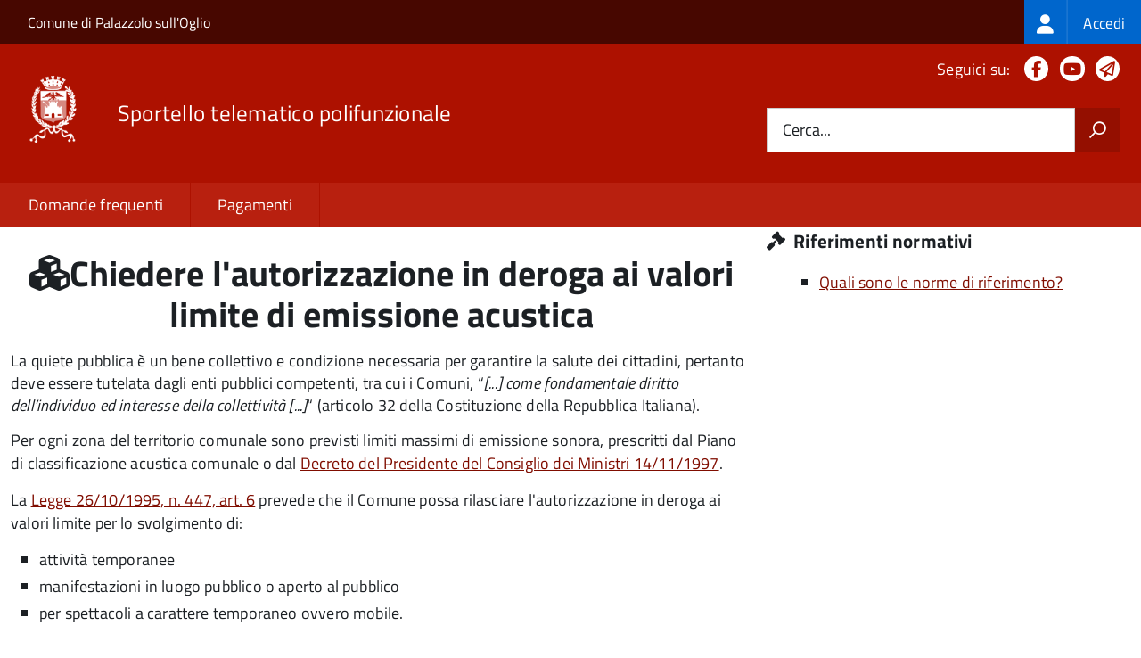

--- FILE ---
content_type: text/html; charset=UTF-8
request_url: https://servizionline.comune.palazzolosulloglio.bs.it/action%3As_italia%3Aderoga.limiti.immissione.acustica
body_size: 9540
content:
<!DOCTYPE html>
<html lang="it" dir="ltr" prefix="og: https://ogp.me/ns#">
  <head>
    <meta charset="utf-8" />
<script>var _paq = _paq || [];(function(){var u=(("https:" == document.location.protocol) ? "https://nginx.piwik.prod.globogis.srl/" : "https://nginx.piwik.prod.globogis.srl/");_paq.push(["setSiteId", "70"]);_paq.push(["setTrackerUrl", u+"matomo.php"]);if (!window.matomo_search_results_active) {_paq.push(["trackPageView"]);}var d=document,g=d.createElement("script"),s=d.getElementsByTagName("script")[0];g.type="text/javascript";g.defer=true;g.async=true;g.src=u+"matomo.js";s.parentNode.insertBefore(g,s);})();</script>
<link rel="canonical" href="https://servizionline.comune.palazzolosulloglio.bs.it/action%3As_italia%3Aderoga.limiti.immissione.acustica" />
<meta property="og:url" content="https://servizionline.comune.palazzolosulloglio.bs.it/action%3As_italia%3Aderoga.limiti.immissione.acustica" />
<meta property="og:title" content="Chiedere l&#039;autorizzazione in deroga ai valori limite di emissione acustica | Sportello Telematico Unificato STU3" />
<meta property="og:image:url" content="https://storage.googleapis.com/maggioli-stu-theme-public-prod/10.30.3/themes/custom/stu3_italia/logo.svg" />
<meta name="Generator" content="Drupal 10 (https://www.drupal.org)" />
<meta name="MobileOptimized" content="width" />
<meta name="HandheldFriendly" content="true" />
<meta name="viewport" content="width=device-width, initial-scale=1.0" />
<link rel="icon" href="https://storage.googleapis.com/stu-palazzolosulloglio-public-prod/favicon_1.ico" type="image/vnd.microsoft.icon" />

    <title>Chiedere l&#039;autorizzazione in deroga ai valori limite di emissione acustica | Sportello Telematico Unificato STU3</title>
    <link rel="stylesheet" media="all" href="/sites/default/files/css/css_JBNLqQl3xPOlv1q1_lbkWE-W3OpUMWfv4zaGzlI2gqg.css?delta=0&amp;language=it&amp;theme=stu3_italia&amp;include=[base64]" />
<link rel="stylesheet" media="all" href="/sites/default/files/css/css_dnn2QIo95IcFEa8q35eqXrofpUAdvgF70IKPrS1qSAY.css?delta=1&amp;language=it&amp;theme=stu3_italia&amp;include=[base64]" />
<link rel="stylesheet" media="all" href="https://storage.googleapis.com/maggioli-stu-theme-public-prod/10.30.3/css/build/font-awesome/css/all.min.css" />
<link rel="stylesheet" media="all" href="https://storage.googleapis.com/maggioli-stu-theme-public-prod/10.30.3/css/fonts.css" />
<link rel="stylesheet" media="all" href="https://storage.googleapis.com/maggioli-stu-theme-public-prod/10.30.3/css/build/vendor.css" />
<link rel="stylesheet" media="all" href="https://storage.googleapis.com/maggioli-stu-theme-public-prod/10.30.3/css/build/build_red.css" />

    
  </head>
  <body class="no-gin--toolbar-active path-node page-node-type-stu-action Sportello-telematico enhanced">
        <ul class="Skiplinks js-fr-bypasslinks visually-hidden focusable skip-link">
        <li><a accesskey="2" href="#main-content">Salta al contenuto principale</a></li>
        <li><a accesskey="3" href="#menu">Skip to site navigation</a></li>
    </ul>

    
      <div class="dialog-off-canvas-main-canvas" data-off-canvas-main-canvas>
    <ul class="Skiplinks js-fr-bypasslinks u-hiddenPrint">
  <li><a href="#main">Vai al Contenuto</a></li>
  <li><a class="js-fr-offcanvas-open" href="#menu" aria-controls="menu" aria-label="accedi al menu"
         title="accedi al menu">Vai alla navigazione del sito</a></li>
</ul>
<header class="Header Headroom--fixed js-Headroom u-hiddenPrint" role="banner">
  <div class="Header-banner">
      <div class="Header-owner">
      <a href="http://www.comune.palazzolosulloglio.bs.it">Comune di Palazzolo sull&#039;Oglio</a>

      <div class="login-spid">
          <div class="region region-spid-login">
    <nav role="navigation" aria-labelledby="block-loginmenu-menu" id="block-loginmenu" class="block block-menu navigation menu--stu-login-menu">
            
  <h2 class="visually-hidden" id="block-loginmenu-menu">Login menu</h2>
  

        
              <ul class="Linklist Linklist--padded Treeview Treeview--default js-fr-treeview u-text-r-xs">
                    <li>
        <a href="/auth-service/login" data-drupal-link-system-path="auth-service/login"><span class="stu-login-custom">
      <span class="stu-login-icon stu-login-bg-generic">
        <span class="fa-solid fa-user fa-lg"></span>
      </span>
      <span class="stu-login stu-login-bg-generic stu-login-hidden">Accedi</span></span></a>
              </li>
        </ul>
  


  </nav>

  </div>

      </div>

          </div>
  </div>

  <div class="Header-navbar Grid Grid--alignMiddle" style="">
    <div class="Header-toggle Grid-cell">
      <a class="Hamburger-toggleContainer js-fr-offcanvas-open u-nojsDisplayInlineBlock" href="#menu"
         aria-controls="menu" aria-label="accedi al menu" title="accedi al menu">
        <span class="Hamburger-toggle" role="presentation"></span>
        <span class="Header-toggleText" role="presentation">Menu</span>
      </a>
    </div>

    <div class="Header-logo Grid-cell">
      <a style="text-decoration: none;" href="/" tabindex="-1">
        <img src="https://storage.googleapis.com/stu-palazzolosulloglio-public-prod/theme/logo-web.png" alt="Logo Sportello telematico polifunzionale"/>
      </a>
    </div>

    <div class="Header-title Grid-cell">
      <h1 class="Header-titleLink">
        <a accesskey="1" href="/" title="Home" rel="home">
          <span style="">Sportello telematico polifunzionale</span>
        </a>
      </h1>

      
    </div>

    <div class="Header-searchTrigger Grid-cell">
      <button aria-controls="header-search" class="js-Header-search-trigger Icon Icon-search"
              title="attiva il form di ricerca" aria-label="attiva il form di ricerca" aria-hidden="false"></button>
      <button aria-controls="header-search" class="js-Header-search-trigger Icon Icon-close u-hidden"
              title="disattiva il form di ricerca" aria-label="disattiva il form di ricerca"
              aria-hidden="true"></button>
    </div>

    <div class="Header-utils Grid-cell">

        <div class="Header-social Headroom-hideme">
          <p>Seguici su:</p>
          <ul class="Header-socialIcons">
                          <li><a href="https://www.facebook.com/cittadipalazzolosulloglio/?ref=hl" target="_blank" title="Facebook"><span class="Icon-facebook"></span><span
                          class="u-hiddenVisually">Facebook</span></a></li>
                                                              <li><a href="https://www.youtube.com/channel/UCN8H-ctwVEHv_l4pCPqregg" target="_blank" title="YouTube"><span class="Icon-youtube"></span><span
                          class="u-hiddenVisually">Youtube</span></a></li>
                                      <li><a href="https://www.comune.palazzolosulloglio.bs.it/telegram" target="_blank" title="Telegram"><span class="Icon-telegram"></span><span
                          class="u-hiddenVisually">Telegram</span></a></li>
            
            
                                                                      </ul>
        </div>
                  <div class="Header-search" id="header-search">
        <form class="Form" action="/search" method="GET">
          <div class="Form-field Form-field--withPlaceholder Grid">
            <input class="Form-input Grid-cell u-sizeFill u-text-r-s" required id="cerca" name="search" autocomplete="off">
            <label class="Form-label" for="cerca">Cerca...</label>
            <button class="Grid-cell u-sizeFit Icon-search u-background-60 u-color-white u-padding-all-s u-textWeight-700"
                    title="Avvia la ricerca" aria-label="Avvia la ricerca"></button>
          </div>
        </form>
      </div>
      
    </div>
  </div>
    <div class="region region-header Headroom-hideme u-textCenter stu3-region-header">
        <nav class="Megamenu Megamenu--default js-megamenu" role="navigation" aria-labelledby="system-navigation">
      

              <ul class="Megamenu-list u-layout-wide u-layoutCenter u-layout-withGutter" id="system-navigation">

      
    
                        <li class="Megamenu-item ">
                    <a href="/faq" data-drupal-link-system-path="faq">Domande frequenti</a>
                    </li>
                        <li class="Megamenu-item ">
                    <a href="/action%3As_italia%3Apagare" data-drupal-link-system-path="node/833">Pagamenti</a>
                    </li>
                        <li class="Megamenu-item ">
                    <a href="/page%3As_italia%3Ascrivania.cittadino" title="Visualizza tutti i miei dati" data-drupal-link-system-path="node/1211"></a>
                    </li>
    
          </ul>
    
  


    </nav>

  </div>

</header>

<section class="Offcanvas Offcanvas--left Offcanvas--modal js-fr-offcanvas u-jsVisibilityHidden u-nojsDisplayNone"
         id="menu" style="visibility: hidden;">
  <h2 class="u-hiddenVisually">Menu di navigazione</h2>
  <div class="Offcanvas-content u-background-white">
    <div class="Offcanvas-toggleContainer u-background-70 u-jsHidden">
      <a class="Hamburger-toggleContainer u-block u-color-white u-padding-bottom-xxl u-padding-left-s u-padding-top-xxl js-fr-offcanvas-close"
         aria-controls="menu" aria-label="esci dalla navigazione" title="esci dalla navigazione" href="#">
        <span class="Hamburger-toggle is-active" aria-hidden="true"></span>
      </a>
    </div>
    <nav>
        <div class="region region-primary-menu">
    <nav role="navigation" aria-labelledby="block-stu3-italia-main-menu-menu" id="block-stu3-italia-main-menu" class="block block-menu navigation menu--main">
            
  <h2 class="visually-hidden" id="block-stu3-italia-main-menu-menu">Navigazione principale</h2>
  

        
              <ul class="Linklist Linklist--padded Treeview Treeview--default js-fr-treeview u-text-r-xs">
                    <li>
        <a href="/faq" data-drupal-link-system-path="faq">Domande frequenti</a>
              </li>
                <li>
        <a href="/action%3As_italia%3Apagare" data-drupal-link-system-path="node/833">Pagamenti</a>
              </li>
                <li>
        <a href="/page%3As_italia%3Ascrivania.cittadino" title="Visualizza tutti i miei dati" data-drupal-link-system-path="node/1211"></a>
              </li>
        </ul>
  


  </nav>

  </div>

    </nav>
  </div>
</section>


<div id="slider">
  
</div>
<div id="main" role="main">
  <span id="main-content" tabindex="-1"></span>  
    <div class="region region-highlighted Grid Grid--withGutter">
    <div data-drupal-messages-fallback class="hidden"></div>

  </div>


  

  <div class="u-layout-wide u-layoutCenter u-layout-withGutter">
    <div class="Grid Grid--withGutter">
                          <div class="Grid-cell u-md-size8of12 u-lg-size8of12">
        <section>  <div class="region region-content">
    <div id="block-stu3-italia-page-title" class="block block-core block-page-title-block">
  
    
      
  <h1 class="page-title u-text-h1"><span class="field field--name-title field--type-string field--label-hidden"><em class="fa fa-cubes"></em><span>Chiedere l&#039;autorizzazione in deroga ai valori limite di emissione acustica</span></span>
</h1>


  </div>
<div id="block-stu3-italia-content" class="block block-system block-system-main-block">
  
    
      


<article class="node node--type-stu-action node--view-mode-full Prose">
  
    

      
  
  
  <div class="node__content">

    
    
            <div class="clearfix text-formatted field field--name-body field--type-text-with-summary field--label-hidden field__item Prose"><p>La&nbsp;quiete pubblica è un bene collettivo e condizione necessaria per garantire la&nbsp;salute dei cittadini, pertanto deve essere tutelata&nbsp;dagli enti pubblici competenti, tra cui i&nbsp;Comuni,&nbsp;“<em>[...]&nbsp;come fondamentale diritto dell’individuo ed interesse della collettività&nbsp;[...]</em>“ (articolo 32 della&nbsp;Costituzione della Repubblica Italiana).</p>

<p>Per ogni zona del territorio comunale sono previsti limiti massimi di emissione sonora, prescritti dal&nbsp;Piano di classificazione acustica comunale&nbsp;o dal&nbsp;<a href="http://www.indicenormativa.it/norma/urn%3Anir%3Apresidente.consiglio.ministri%3Adecreto%3A1997-11-14">Decreto del Presidente del Consiglio dei Ministri 14/11/1997</a>.</p>

<p>La&nbsp;<a href="http://www.indicenormativa.it/norma/urn%3Anir%3Astato%3Alegge%3A1995-10-26%3B447">Legge&nbsp;26/10/1995, n. 447, art. 6</a>&nbsp;prevede che il Comune possa rilasciare l'autorizzazione in deroga ai valori limite per lo svolgimento di:</p>

<ul>
	<li>attività temporanee</li>
	<li>manifestazioni in luogo pubblico o aperto al pubblico</li>
	<li>per spettacoli a carattere temporaneo ovvero mobile.</li>
</ul>

<p>Anche per le attività edilizie temporanee che non possano rispettare i limiti orari o i limiti di intensità di rumore stabiliti nel territorio comunale è quindi necessario presentare domanda di autorizzazione in deroga alle emissioni sonore.</p></div>
      

  
  
      <div class="node-separator"></div>
  
    
    
    
      <div class="clearfix text-formatted field field--name-field-stu-custom-description field--type-stu-description field--label-hidden field__items">
              <div class="Prose field__item"><h6 class="fs-4 mb-3">In Comune di Palazzolo sull'Oglio …</h6><blockquote>
<p>Per ulteriori informazioni, consulta il&nbsp;<a href="http://asp.urbi.it/urbi/progs/urp/ur1UR033.sto?DB_NAME=n1200512&amp;NodoSel=65">Piano di classificazione acustica del territorio comunale</a>.</p>
</blockquote>
</div>
          </div>
  

          <div class="node-separator"></div>
    
        

  <div class="field field--name-field-stu-subactions field--type-entity-reference field--label-above">
    <h2 class="field__label">Servizi</h2>
          <div class="field__items">
              <div class="field__item">
<article class="node node--type-stu-procedure node--view-mode-teaser">

  
      <a href="/procedure%3As_italia%3Aderoga.limiti.immissione.acustica%3Bedilizia.temporanea%3Bautorizzazione?source=82" rel="bookmark"><span class="field field--name-title field--type-string field--label-hidden"><span class="stu-procedure"></span> <span>Autorizzazione in deroga ai limiti acustici per attività edilizia temporanea</span></span>
</a>
    

</article>
</div>
          <div class="field__item">
<article class="node node--type-stu-procedure node--view-mode-teaser">

  
      <a href="/procedure%3As_italia%3Aderoga.limiti.immissione.acustica%3Bcantiere%3Bautorizzazione?source=82" rel="bookmark"><span class="field field--name-title field--type-string field--label-hidden"><span class="stu-procedure"></span> <span>Autorizzazione in deroga ai limiti acustici per attività di cantiere</span></span>
</a>
    

</article>
</div>
              </div>
      </div>

        

  <div class="field field--name-field-stu-subactions field--type-entity-reference field--label-above">
    <h2 class="field__label">Attività correlate</h2>
          <div class="field__items">
              <div class="field__item">


<article class="node node--type-stu-action node--view-mode-teaser Prose">
  
</article>
</div>
          <div class="field__item">


<article class="node node--type-stu-action node--view-mode-teaser Prose">
  
</article>
</div>
              </div>
      </div>


          <div class="where-you-can-find">
        <h2>Puoi trovare questa pagina in</h2>
        <div class="field__item">
                      Aree tematiche:                                <a href="/activity/10">Lavoro</a>
                      <a href="/activity/4">Cultura e tempo libero</a>
                  </div>
        <div class="field__item">
                      Io sono:                                <a href="/activity/28">Imprenditore</a>
                      <a href="/activity/20">Cittadino attivo</a>
                  </div>
        <div class="field__item">
                      Sezioni:                                <a href="/activity/35">Ambiente, paesaggio ed ecologia</a>
                      <a href="/activity/38">Commercio ed Attività produttive</a>
                      <a href="/activity/10440">Altre pratiche edilizie</a>
                  </div>
      </div>
      <div class="node-separator"></div>
      <span id="webform-submission-valutazione-chiarezza-node-82-form-ajax-content"></span><div id="webform-submission-valutazione-chiarezza-node-82-form-ajax" class="webform-ajax-form-wrapper" data-effect="fade" data-progress-type="throbber"><form class="webform-submission-form webform-submission-add-form webform-submission-valutazione-chiarezza-form webform-submission-valutazione-chiarezza-add-form webform-submission-valutazione-chiarezza-node-82-form webform-submission-valutazione-chiarezza-node-82-add-form js-webform-disable-autosubmit js-webform-details-toggle webform-details-toggle" data-drupal-selector="webform-submission-valutazione-chiarezza-node-82-add-form" action="/action%3As_italia%3Aderoga.limiti.immissione.acustica" method="post" id="webform-submission-valutazione-chiarezza-node-82-add-form" accept-charset="UTF-8">
  
  <div id="edit-title" class="js-form-item form-item js-form-type-webform-markup form-type-webform-markup js-form-item-title form-item-title form-no-label">
        <h2 class="h4 mb-0" data-element="feedback-title">Quanto sono chiare le informazioni su questa pagina?</h2>
        </div>
<div class="js-form-item form-item js-form-type-agid-rating form-type-agid-rating js-form-item-chiarezza-informazioni-agid form-item-chiarezza-informazioni-agid form-no-label">
        <input data-drupal-selector="edit-chiarezza-informazioni-agid" type="range" autocomplete="off  " aria-label="Valutazione chiarezza delle informazioni di questa pagina" class="js-webform-visually-hidden invisible form-webform-rating Form-input" id="edit-chiarezza-informazioni-agid" name="chiarezza_informazioni_agid" value="0" step="1" min="0" max="5" data-drupal-states="{&quot;readonly&quot;:[{&quot;.webform-submission-valutazione-chiarezza-node-82-add-form :input[name=\u0022incontrato_maggiori_difficolta\u0022]&quot;:{&quot;filled&quot;:true}},&quot;xor&quot;,{&quot;.webform-submission-valutazione-chiarezza-node-82-add-form :input[name=\u0022aspetti_preferiti\u0022]&quot;:{&quot;filled&quot;:true}}]}" /><div class="agid-rate svg rateit-medium" data-min="0" data-max="5" data-step="1" data-resetable="false" data-readonly="false" data-backingfld="[data-drupal-selector=&quot;edit-chiarezza-informazioni-agid&quot;]" data-value="" data-starheight="24" data-starwidth="24"></div>


        </div>
<div class="clear-float js-form-wrapper form-wrapper" data-webform-key="first" data-drupal-selector="edit-first" id="edit-first"><fieldset data-drupal-selector="edit-incontrato-maggiori-difficolta" data-element="feedback-rating-negative" class="js-webform-states-hidden radios--wrapper fieldgroup form-composite webform-composite-visible-title js-webform-type-radios webform-type-radios js-form-item form-item js-form-wrapper form-wrapper" id="edit-incontrato-maggiori-difficolta--wrapper" data-drupal-states="{&quot;visible&quot;:{&quot;.webform-submission-valutazione-chiarezza-node-82-add-form :input[name=\u0022chiarezza_informazioni_agid\u0022]&quot;:{&quot;value&quot;:{&quot;between&quot;:&quot;1:3&quot;}}},&quot;required&quot;:{&quot;.webform-submission-valutazione-chiarezza-node-82-add-form :input[name=\u0022chiarezza_informazioni_agid\u0022]&quot;:{&quot;value&quot;:{&quot;between&quot;:&quot;1:3&quot;}}}}">
      <legend id="edit-incontrato-maggiori-difficolta--wrapper-legend">
    <span data-element="feedback-rating-question" class="fieldset-legend">Dove hai incontrato le maggiori difficoltà?</span>
  </legend>
  <div class="fieldset-wrapper">
                <div id="edit-incontrato-maggiori-difficolta" class="js-webform-radios webform-options-display-one-column form-radios"><div class="js-form-item form-item js-form-type-radio form-type-radio js-form-item-incontrato-maggiori-difficolta form-item-incontrato-maggiori-difficolta">
        <input data-drupal-selector="edit-incontrato-maggiori-difficolta-a-volte-le-indicazioni-non-erano-chiare" type="radio" id="edit-incontrato-maggiori-difficolta-a-volte-le-indicazioni-non-erano-chiare" name="incontrato_maggiori_difficolta" value="A volte le indicazioni non erano chiare" class="form-radio Form-input" />

        <label data-element="feedback-rating-answer" for="edit-incontrato-maggiori-difficolta-a-volte-le-indicazioni-non-erano-chiare" class="option Form-label">A volte le indicazioni non erano chiare</label>
      </div>
<div class="js-form-item form-item js-form-type-radio form-type-radio js-form-item-incontrato-maggiori-difficolta form-item-incontrato-maggiori-difficolta">
        <input data-drupal-selector="edit-incontrato-maggiori-difficolta-a-volte-le-indicazioni-non-erano-complete" type="radio" id="edit-incontrato-maggiori-difficolta-a-volte-le-indicazioni-non-erano-complete" name="incontrato_maggiori_difficolta" value="A volte le indicazioni non erano complete" class="form-radio Form-input" />

        <label data-element="feedback-rating-answer" for="edit-incontrato-maggiori-difficolta-a-volte-le-indicazioni-non-erano-complete" class="option Form-label">A volte le indicazioni non erano complete</label>
      </div>
<div class="js-form-item form-item js-form-type-radio form-type-radio js-form-item-incontrato-maggiori-difficolta form-item-incontrato-maggiori-difficolta">
        <input data-drupal-selector="edit-incontrato-maggiori-difficolta-a-volte-non-capivo-se-stavo-procedendo-correttamente" type="radio" id="edit-incontrato-maggiori-difficolta-a-volte-non-capivo-se-stavo-procedendo-correttamente" name="incontrato_maggiori_difficolta" value="A volte non capivo se stavo procedendo correttamente" class="form-radio Form-input" />

        <label data-element="feedback-rating-answer" for="edit-incontrato-maggiori-difficolta-a-volte-non-capivo-se-stavo-procedendo-correttamente" class="option Form-label">A volte non capivo se stavo procedendo correttamente</label>
      </div>
<div class="js-form-item form-item js-form-type-radio form-type-radio js-form-item-incontrato-maggiori-difficolta form-item-incontrato-maggiori-difficolta">
        <input data-drupal-selector="edit-incontrato-maggiori-difficolta-ho-avuto-problemi-tecnici" type="radio" id="edit-incontrato-maggiori-difficolta-ho-avuto-problemi-tecnici" name="incontrato_maggiori_difficolta" value="Ho avuto problemi tecnici" class="form-radio Form-input" />

        <label data-element="feedback-rating-answer" for="edit-incontrato-maggiori-difficolta-ho-avuto-problemi-tecnici" class="option Form-label">Ho avuto problemi tecnici</label>
      </div>
<div class="js-form-item form-item js-form-type-radio form-type-radio js-form-item-incontrato-maggiori-difficolta form-item-incontrato-maggiori-difficolta">
        <input data-drupal-selector="edit-incontrato-maggiori-difficolta-altro" type="radio" id="edit-incontrato-maggiori-difficolta-altro" name="incontrato_maggiori_difficolta" value="Altro" class="form-radio Form-input" />

        <label data-element="feedback-rating-answer" for="edit-incontrato-maggiori-difficolta-altro" class="option Form-label">Altro</label>
      </div>
</div>

          </div>
</fieldset>
<fieldset data-drupal-selector="edit-aspetti-preferiti" data-element="feedback-rating-positive" class="js-webform-states-hidden radios--wrapper fieldgroup form-composite webform-composite-visible-title js-webform-type-radios webform-type-radios js-form-item form-item js-form-wrapper form-wrapper" id="edit-aspetti-preferiti--wrapper" data-drupal-states="{&quot;visible&quot;:{&quot;.webform-submission-valutazione-chiarezza-node-82-add-form :input[name=\u0022chiarezza_informazioni_agid\u0022]&quot;:{&quot;value&quot;:{&quot;greater_equal&quot;:&quot;4&quot;}}},&quot;required&quot;:{&quot;.webform-submission-valutazione-chiarezza-node-82-add-form :input[name=\u0022chiarezza_informazioni_agid\u0022]&quot;:{&quot;value&quot;:{&quot;greater_equal&quot;:&quot;4&quot;}}}}">
      <legend id="edit-aspetti-preferiti--wrapper-legend">
    <span data-element="feedback-rating-question" class="fieldset-legend">Quali sono stati gli aspetti che hai preferito?</span>
  </legend>
  <div class="fieldset-wrapper">
                <div id="edit-aspetti-preferiti" class="js-webform-radios webform-options-display-one-column form-radios"><div class="js-form-item form-item js-form-type-radio form-type-radio js-form-item-aspetti-preferiti form-item-aspetti-preferiti">
        <input data-drupal-selector="edit-aspetti-preferiti-le-indicazioni-erano-chiare" type="radio" id="edit-aspetti-preferiti-le-indicazioni-erano-chiare" name="aspetti_preferiti" value="Le indicazioni erano chiare" class="form-radio Form-input" />

        <label data-element="feedback-rating-answer" for="edit-aspetti-preferiti-le-indicazioni-erano-chiare" class="option Form-label">Le indicazioni erano chiare</label>
      </div>
<div class="js-form-item form-item js-form-type-radio form-type-radio js-form-item-aspetti-preferiti form-item-aspetti-preferiti">
        <input data-drupal-selector="edit-aspetti-preferiti-le-indicazioni-erano-complete" type="radio" id="edit-aspetti-preferiti-le-indicazioni-erano-complete" name="aspetti_preferiti" value="Le indicazioni erano complete" class="form-radio Form-input" />

        <label data-element="feedback-rating-answer" for="edit-aspetti-preferiti-le-indicazioni-erano-complete" class="option Form-label">Le indicazioni erano complete</label>
      </div>
<div class="js-form-item form-item js-form-type-radio form-type-radio js-form-item-aspetti-preferiti form-item-aspetti-preferiti">
        <input data-drupal-selector="edit-aspetti-preferiti-capivo-sempre-che-stavo-procedendo-correttamente" type="radio" id="edit-aspetti-preferiti-capivo-sempre-che-stavo-procedendo-correttamente" name="aspetti_preferiti" value="Capivo sempre che stavo procedendo correttamente" class="form-radio Form-input" />

        <label data-element="feedback-rating-answer" for="edit-aspetti-preferiti-capivo-sempre-che-stavo-procedendo-correttamente" class="option Form-label">Capivo sempre che stavo procedendo correttamente</label>
      </div>
<div class="js-form-item form-item js-form-type-radio form-type-radio js-form-item-aspetti-preferiti form-item-aspetti-preferiti">
        <input data-drupal-selector="edit-aspetti-preferiti-non-ho-avuto-problemi-tecnici" type="radio" id="edit-aspetti-preferiti-non-ho-avuto-problemi-tecnici" name="aspetti_preferiti" value="Non ho avuto problemi tecnici" class="form-radio Form-input" />

        <label data-element="feedback-rating-answer" for="edit-aspetti-preferiti-non-ho-avuto-problemi-tecnici" class="option Form-label">Non ho avuto problemi tecnici</label>
      </div>
<div class="js-form-item form-item js-form-type-radio form-type-radio js-form-item-aspetti-preferiti form-item-aspetti-preferiti">
        <input data-drupal-selector="edit-aspetti-preferiti-altro" type="radio" id="edit-aspetti-preferiti-altro" name="aspetti_preferiti" value="Altro" class="form-radio Form-input" />

        <label data-element="feedback-rating-answer" for="edit-aspetti-preferiti-altro" class="option Form-label">Altro</label>
      </div>
</div>

          </div>
</fieldset>
<div class="hidden js-form-item form-item js-form-type-textfield form-type-textfield js-form-item-breve-commento-first form-item-breve-commento-first">
      <label for="edit-breve-commento-first" class="Form-label">Vuoi aggiungere altri dettagli?</label>
        <input data-element="feedback-input-text" data-drupal-selector="edit-breve-commento-first" type="text" id="edit-breve-commento-first" name="breve_commento_first" value="" size="60" maxlength="255" class="form-text Form-input" />

        </div>
<div class="p-0 btn btn-outline-primary me-4 float-start js-webform-states-hidden form-actions webform-actions js-form-wrapper form-wrapper" data-drupal-selector="edit-actions-01" data-drupal-states="{&quot;invisible&quot;:{&quot;.webform-submission-valutazione-chiarezza-node-82-add-form :input[name=\u0022chiarezza_informazioni_agid\u0022]&quot;:{&quot;value&quot;:&quot;0&quot;}}}" id="edit-actions-01"><input formnovalidate="formnovalidate" class="webform-button--reset button js-form-submit form-submit Button Button--default" data-drupal-selector="edit-actions-01-reset" data-disable-refocus="true" type="submit" id="edit-actions-01-reset" name="op" value="Indietro" />

</div>
</div>
<input data-drupal-selector="edit-urn" type="hidden" name="urn" value="action:s_italia:deroga.limiti.immissione.acustica" class="Form-input" />
<div class="js-webform-states-hidden form-actions webform-actions js-form-wrapper form-wrapper" data-drupal-selector="edit-actions" data-drupal-states="{&quot;invisible&quot;:{&quot;.webform-submission-valutazione-chiarezza-node-82-add-form :input[name=\u0022chiarezza_informazioni_agid\u0022]&quot;:{&quot;value&quot;:&quot;0&quot;}}}" id="edit-actions"><input class="webform-button--next btn btn-primary button js-form-submit form-submit Button Button--default" data-drupal-selector="edit-actions-wizard-next" data-disable-refocus="true" type="submit" id="edit-actions-wizard-next" name="op" value="Avanti" />

</div>
<input autocomplete="off" data-drupal-selector="form-qnjdhce-cajnjtt-py9qyououwxpxockbcsm2pkv6pi" type="hidden" name="form_build_id" value="form-Qnjdhce-caJNJtt_pY9qyoUouWXPXocKbCSm2Pkv6pI" class="Form-input" />
<input data-drupal-selector="edit-webform-submission-valutazione-chiarezza-node-82-add-form" type="hidden" name="form_id" value="webform_submission_valutazione_chiarezza_node_82_add_form" class="Form-input" />


  
</form>
</div>
              <div class="node-separator"></div>
      <div class="u-text-r-xxs">
        Ultimo aggiornamento: 25/08/2025 12:43.25
      </div>
      </div>
</article>

  </div>

  </div>
</section>

        
      </div>
              <div class="Grid-cell u-sizeFull u-md-size4of12 u-lg-size4of12">
          <aside class="layout-sidebar-first" role="complementary">
            
              <div class="region region-sidebar-second">
    <div class="views-element-container block block-views block-views-blockstu-founding-law-block-2 Prose" id="block-stu-founding-law-action">
  
      <h4 class="u-text-h4"><span class="fa fa-gavel" title="Riferimenti normativi"></span> Riferimenti normativi</h4>
    
      <div><div class="view view-stu-founding-law view-id-stu_founding_law view-display-id-block_2 js-view-dom-id-88d18b50ea47c14cc63e7a1648e7e539eee393fcfe9f161d9c4ad0accddbca34">
  
    
      
      <div class="view-content">
      <div class="Prose item-list">
  
  <ul>

          <li><a href="http://www.indicenormativa.it/norme/procedimenti/deroga.limiti.immissione.acustica?istituzione=Comune%20di%20Palazzolo%20sull%27Oglio" class="chip-label" target="_blank">Quali sono le norme di riferimento?</a></li>
    
  </ul>

</div>

    </div>
  
          </div>
</div>

  </div>
<div class="views-element-container block block-views block-views-blockstu-related-faq-block-1 Prose" id="block-related-faq">
  
      
      <div><div class="view view-stu-related-faq view-id-stu_related_faq view-display-id-block_1 js-view-dom-id-9705ff3c6763d33738f63bdec91d4df2f4083f3297dcfceeeaa505ea7de8b000">
  
    
      
  
            <div class="view-footer">
      <div class="view view-stu-related-faq view-id-stu_related_faq view-display-id-block_3 js-view-dom-id-4cf2ae9b2977c85534ffd7613ff5b46cce485341b0a4e89ada3201b41a44c8ae">
  
    
      
  
          </div>

    </div>
    </div>
</div>

  </div>

  </div>

          </aside>
        </div>
          </div>
  </div>

      <div class="u-layout-wide u-layoutCenter u-layout-withGutter u-padding-r-top u-padding-r-bottom">
        <div class="region region-content-bottom">
    <div class="views-element-container block block-views block-views-blockwww-text-button-menu-block-1" id="block-views-block-www-text-button-menu-block-1">
  
    
      <div><div class="view view-www-text-button-menu view-id-www_text_button_menu view-display-id-block_1 js-view-dom-id-fbb478a5d6ac8d63853e85f7b4f326f2d33f903541ccdd33cff38984f1a4aac6">
  
    
      
  
          </div>
</div>

  </div>
<div class="views-element-container block block-views block-views-blockwww-bottom-menu-block-1" id="block-views-block-www-bottom-menu-block-1">
  
    
      <div><div class="view view-www-bottom-menu view-id-www_bottom_menu view-display-id-block_1 js-view-dom-id-c0f421cbb56c6c0b97f1e175338659d01f8f7339ab7d8450ba171385fa7583db">
  
    
      
  
          </div>
</div>

  </div>
<div class="views-element-container block block-views block-views-blockwww-bottom-menu-block-2" id="block-views-block-www-bottom-menu-block-2">
  
    
      <div><div class="view view-www-bottom-menu view-id-www_bottom_menu view-display-id-block_2 js-view-dom-id-d2cabc3ec2100cf74a29f1ae13a7c5916f72620009c28037d8b4b4c85e6eee30">
  
    
      
  
          </div>
</div>

  </div>

  </div>

    </div>
  
  
      <div class="u-background-grey-80 sticky-footer">
      <div class="u-layout-wide u-layoutCenter u-layout-r-withGutter">
        <footer class="Footer u-padding-all-s">
            <div class="region region-footer">
      
        <ul class="Footer-links u-cf">
          <li>
        <a href="/user/login" data-drupal-link-system-path="/user/login" title="Area riservata">Area riservata</a>
              </li>
          <li>
        <a href="/page%3As_italia%3Acredits" data-drupal-link-system-path="/page%3As_italia%3Acredits" title="Crediti">Crediti</a>
              </li>
          <li>
        <a href="/action%3As_italia%3Aprivacy.policy" data-drupal-link-system-path="/action%3As_italia%3Aprivacy.policy" title="Informativa privacy">Informativa privacy</a>
              </li>
          <li>
        <a href="/page%3As_italia%3Asportello.telematico%3Bnote.legali" data-drupal-link-system-path="/page%3As_italia%3Asportello.telematico%3Bnote.legali" title="Note legali">Note legali</a>
              </li>
          <li>
        <a href="/action%3As_italia%3Aobblighi.accessibilita" data-drupal-link-system-path="/action%3As_italia%3Aobblighi.accessibilita" title="Dichiarazione di accessibilità">Dichiarazione di accessibilità</a>
              </li>
          <li>
        <a href="/node/2" data-drupal-link-system-path="/node/2" title="Contatti">Contatti</a>
              </li>
          <li>
        <a href="/datimonitoraggio" data-drupal-link-system-path="/datimonitoraggio" title="Statistiche del portale">Statistiche del portale</a>
              </li>
          <li>
        <a href="/faq" data-drupal-link-system-path="/faq" title="Leggi le FAQ">Leggi le FAQ</a>
              </li>
          <li>
        <a href="/action%3As_italia%3Apagare" data-drupal-link-system-path="/action%3As_italia%3Apagare" title="Pagamenti">Pagamenti</a>
              </li>
          <li>
        <a href="/riepilogo_valutazioni" data-drupal-link-system-path="/riepilogo_valutazioni" title="Riepilogo valutazioni">Riepilogo valutazioni</a>
              </li>
          <li>
        <a href="/page%3As_italia%3Apiano.miglioramento.servizi" data-drupal-link-system-path="/page%3As_italia%3Apiano.miglioramento.servizi" title="Piano di miglioramento dei servizi">Piano di miglioramento dei servizi</a>
              </li>
          <li>
        <a href="/node/2" data-drupal-link-system-path="/node/2" title="Comune di Palazzolo sull'Oglio - Partita IVA dell'amministrazione: 00559720982 - PEC: protocollo@cert.comune.palazzolosulloglio.bs.it">Comune di Palazzolo sull'Oglio - Partita IVA dell'amministrazione: 00559720982 - PEC: protocollo@cert.comune.palazzolosulloglio.bs.it</a>
              </li>
        </ul>
  


<div id="block-poweredby" class="block block-stu-site-web-utilities block-powered-by">
  
    
      <style>
.powered-by a {
  line-height: 2!important;
  color: #fff!important;
  text-decoration: underline!important;
}

.powered-by a:hover {
  text-decoration: none!important;
}

</style>

<div class="powered-by">
  <a href="https://www.sportellotelematicopolifunzionale.it" target="_blank" rel="noopener">Powered by Sportello Telematico Polifunzionale (v. 10.30.3)</a>
</div>

  </div>

  </div>

          <a href="https://designers.italia.it/" style="margin-top:-20px;float:right" title="Costruito utilizzando il design system di Designers Italia"><img src="https://storage.googleapis.com/maggioli-stu-theme-public-staging/ad921212/img/it_logo.png" width="20" height="16" alt="Costruito utilizzando il design system di Designers Italia"/></a>
      </footer>
      </div>
    </div>
  </div>


  </div>

    
    <script type="application/json" data-drupal-selector="drupal-settings-json">{"path":{"baseUrl":"\/","pathPrefix":"","currentPath":"node\/82","currentPathIsAdmin":false,"isFront":false,"currentLanguage":"it"},"pluralDelimiter":"\u0003","suppressDeprecationErrors":true,"ajaxPageState":{"libraries":"[base64]","theme":"stu3_italia","theme_token":null},"ajaxTrustedUrl":{"form_action_p_pvdeGsVG5zNF_XLGPTvYSKCf43t8qZYSwcfZl2uzM":true,"\/action%3As_italia%3Aderoga.limiti.immissione.acustica?ajax_form=1":true},"matomo":{"disableCookies":false,"trackMailto":false},"data":{"extlink":{"extTarget":true,"extTargetAppendNewWindowDisplay":true,"extTargetAppendNewWindowLabel":"(opens in a new window)","extTargetNoOverride":true,"extNofollow":false,"extTitleNoOverride":true,"extNoreferrer":false,"extFollowNoOverride":false,"extClass":"0","extLabel":"(link is external)","extImgClass":false,"extSubdomains":true,"extExclude":"","extInclude":"","extCssExclude":".it-nav-wrapper, .it-footer-main, .stu-account","extCssInclude":"","extCssExplicit":"","extAlert":false,"extAlertText":"This link will take you to an external web site. We are not responsible for their content.","extHideIcons":false,"mailtoClass":"0","telClass":"","mailtoLabel":"(link sends email)","telLabel":"(link is a phone number)","extUseFontAwesome":false,"extIconPlacement":"append","extPreventOrphan":false,"extFaLinkClasses":"fa fa-external-link","extFaMailtoClasses":"fa fa-envelope-o","extAdditionalLinkClasses":"","extAdditionalMailtoClasses":"","extAdditionalTelClasses":"","extFaTelClasses":"fa fa-phone","allowedDomains":null,"extExcludeNoreferrer":""}},"ajax":{"edit-actions-wizard-next":{"callback":"::submitAjaxForm","event":"click","effect":"fade","speed":500,"progress":{"type":"throbber","message":""},"disable-refocus":true,"url":"\/action%3As_italia%3Aderoga.limiti.immissione.acustica?ajax_form=1","httpMethod":"POST","dialogType":"ajax","submit":{"_triggering_element_name":"op","_triggering_element_value":"Avanti"}},"edit-actions-01-reset":{"callback":"::submitAjaxForm","event":"click","effect":"fade","speed":500,"progress":{"type":"throbber","message":""},"disable-refocus":true,"url":"\/action%3As_italia%3Aderoga.limiti.immissione.acustica?ajax_form=1","httpMethod":"POST","dialogType":"ajax","submit":{"_triggering_element_name":"op","_triggering_element_value":"Indietro"}}},"stu_agid":{"theme_url":"https:\/\/storage.googleapis.com\/maggioli-stu-theme-public-prod\/10.30.3"},"user":{"uid":0,"permissionsHash":"96f2bfc546af55c45467f06ae4eca3d25448d14f34f9bc828d72c20e4a7fecbe"}}</script>
<script src="/sites/default/files/js/js_3hl7WdxBtTaP5vvz81Hw-dxz6540tmFTY8j7OE3-OBk.js?scope=footer&amp;delta=0&amp;language=it&amp;theme=stu3_italia&amp;include=[base64]"></script>
<script src="https://storage.googleapis.com/maggioli-stu-theme-public-prod/10.30.3/js/build/IWT.min.js"></script>
<script src="https://storage.googleapis.com/maggioli-stu-theme-public-prod/10.30.3/js/stu3_italia.js"></script>
<script src="/sites/default/files/js/js_SmQRGBpUgelrQ03wOr5qXuiuv300sm3TvT4-9EPXd8c.js?scope=footer&amp;delta=3&amp;language=it&amp;theme=stu3_italia&amp;include=[base64]"></script>

  </body>
</html>
